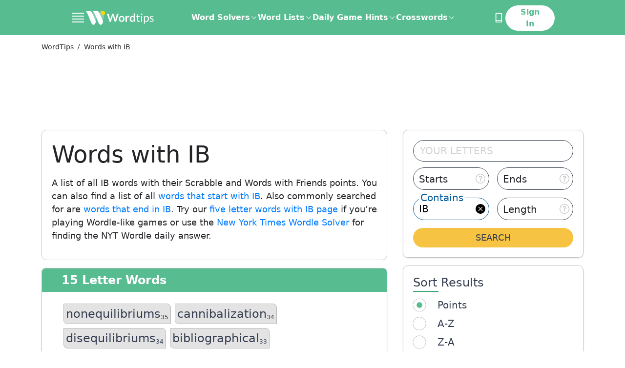

--- FILE ---
content_type: image/svg+xml
request_url: https://word.tips/_nuxt/984838b83d3e7ca7bca030962106a880.svg
body_size: 747
content:
<?xml version="1.0" encoding="UTF-8"?>
<svg width="24px" height="24px" viewBox="0 0 24 24" version="1.1" xmlns="http://www.w3.org/2000/svg" xmlns:xlink="http://www.w3.org/1999/xlink">
    <title>sport</title>
    <g id="Header-+-dropdown" stroke="none" stroke-width="1" fill="none" fill-rule="evenodd">
        <g id="SPEC-Drop-down-list-Desktop" transform="translate(-759, -5039)">
            <g id="connections" transform="translate(759, 5039)">
                <path d="M22.8745377,3.06976744 L22.8745377,5.86046512 L18.4112132,5.86046512 L18.4112132,1.25581395 L21.0613121,1.25581395 C22.1771432,1.25581395 22.8745377,2.09302326 22.8745377,3.06976744 Z" id="Path" fill="#6AAA64" fill-rule="nonzero"></path>
                <rect id="Rectangle" fill="#6AAA64" fill-rule="nonzero" x="1.39478888" y="12.5581395" width="4.46332442" height="4.88372093"></rect>
                <rect id="Rectangle" fill="#6AAA64" fill-rule="nonzero" x="12.6925788" y="12.5581395" width="10.1819588" height="4.74418605"></rect>
                <path d="M21.0613121,0 L3.06853554,0 C1.39478888,0 0,1.39534884 0,3.06976744 L0,21.0697674 C0,22.744186 1.39478888,24 3.06853554,24 L21.0613121,24 C22.7350588,24 23.9903688,22.6046512 23.9903688,21.0697674 L23.9903688,2.93023256 C24.1298477,1.39534884 22.7350588,0 21.0613121,0 Z M12.6925788,1.25581395 L17.1559032,1.25581395 L17.1559032,5.72093023 L12.6925788,5.72093023 C12.6925788,5.72093023 12.6925788,1.25581395 12.6925788,1.25581395 Z M1.39478888,2.93023256 C1.39478888,1.95348837 2.23166221,1.11627907 3.20801443,1.11627907 L11.5767477,1.11627907 L11.5767477,5.58139535 L1.39478888,5.58139535 C1.39478888,5.72093023 1.39478888,2.93023256 1.39478888,2.93023256 Z M1.39478888,6.8372093 L17.2953821,6.8372093 L17.2953821,11.3023256 L1.39478888,11.3023256 L1.39478888,6.8372093 Z M11.5767477,12.5581395 L11.5767477,17.0232558 L6.97394441,17.0232558 L6.97394441,12.5581395 C6.97394441,12.5581395 11.5767477,12.5581395 11.5767477,12.5581395 Z M5.8581133,22.744186 L3.06853554,22.744186 C2.09218332,22.744186 1.25530999,21.9069767 1.25530999,20.9302326 L1.25530999,18.2790698 L5.71863442,18.2790698 L5.71863442,22.744186 L5.8581133,22.744186 Z M5.8581133,17.1627907 L1.39478888,17.1627907 L1.39478888,12.6976744 L5.8581133,12.6976744 L5.8581133,17.1627907 Z M22.8745377,20.9302326 C22.8745377,21.9069767 22.0376643,22.744186 21.0613121,22.744186 L6.97394441,22.744186 L6.97394441,18.2790698 L22.8745377,18.2790698 L22.8745377,20.9302326 Z M22.8745377,17.1627907 L12.6925788,17.1627907 L12.6925788,12.6976744 L22.8745377,12.6976744 L22.8745377,17.1627907 Z M22.8745377,11.4418605 L18.4112132,11.4418605 L18.4112132,6.8372093 L22.8745377,6.8372093 L22.8745377,11.4418605 Z M22.8745377,5.72093023 L18.4112132,5.72093023 L18.4112132,1.25581395 L21.0613121,1.25581395 C22.0376643,1.25581395 22.8745377,2.09302326 22.8745377,3.06976744 L22.8745377,5.72093023 Z" id="Shape" fill="#000000" fill-rule="nonzero"></path>
                <path d="M5.8581133,18.2790698 L5.8581133,22.744186 L3.06853554,22.744186 C2.09218332,22.744186 1.25530999,21.9069767 1.25530999,20.9302326 L1.25530999,18.2790698 L5.8581133,18.2790698 L5.8581133,18.2790698 Z" id="Path" fill="#FFFFFF" fill-rule="nonzero"></path>
                <rect id="Rectangle" fill="#FFFFFF" fill-rule="nonzero" x="6.97394441" y="12.5581395" width="4.46332442" height="4.46511628"></rect>
                <rect id="Rectangle" fill="#FFFFFF" fill-rule="nonzero" x="18.4112132" y="6.8372093" width="4.46332442" height="4.46511628"></rect>
                <rect id="Rectangle" fill="#FFFFFF" fill-rule="nonzero" x="12.6925788" y="1.25581395" width="4.46332442" height="4.46511628"></rect>
                <path d="M22.8745377,18.2790698 L22.8745377,20.9302326 C22.8745377,21.9069767 22.0376643,22.744186 21.0613121,22.744186 L6.97394441,22.744186 L6.97394441,18.2790698 L22.8745377,18.2790698 Z" id="Path" fill="#6AAA64" fill-rule="nonzero"></path>
                <rect id="Rectangle" fill="#6AAA64" fill-rule="nonzero" x="1.39478888" y="6.8372093" width="15.9005933" height="4.46511628"></rect>
                <path d="M11.5767477,1.25581395 L11.5767477,5.72093023 L1.39478888,5.72093023 L1.39478888,2.93023256 C1.39478888,1.95348837 2.23166221,1.11627907 3.20801443,1.11627907 L11.5767477,1.11627907 L11.5767477,1.25581395 Z" id="Path" fill="#6AAA64" fill-rule="nonzero"></path>
            </g>
        </g>
    </g>
</svg>